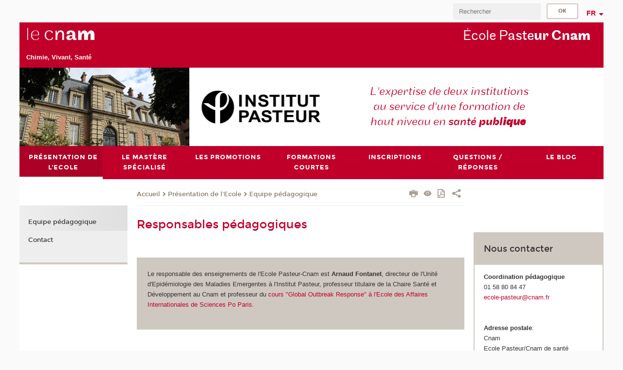

--- FILE ---
content_type: text/html;charset=UTF-8
request_url: https://ecole-pasteur.cnam.fr/responsables-pedagogiques-126319.kjsp?RH=pasteur&RF=pasteur_encadrement
body_size: 10545
content:


















<!DOCTYPE html>
<!--[if IE 8]> <html class="ie8 oldie no-js" xmlns="http://www.w3.org/1999/xhtml" lang="fr" xml:lang="fr"> <![endif]-->
<!--[if gt IE 8]><!--> <html class="no-js" xmlns="http://www.w3.org/1999/xhtml" lang="fr" xml:lang="fr"> <!--<![endif]-->
<head>
    <meta name="viewport" content="width=device-width, initial-scale=1.0" />
    















        <meta itemprop="description" content="" />
        <meta property="og:description" content="" />
        <meta itemprop="name" content="Responsables&#x20;p&eacute;dagogiques" />
        <meta property="og:title" content="Responsables&#x20;p&eacute;dagogiques" />
        <meta property="og:site_name" content="Ecole&#x20;Pasteur-Cnam" />
        <meta property="og:type" content="article" />
        <meta property="og:url" content="https://ecole-pasteur.cnam.fr/responsables-pedagogiques-126319.kjsp?RH=pasteur_encadrement" />
        <meta itemprop="image" content="https://ecole-pasteur.cnam.fr&#x2f;images&#x2f;logo.png" />
        <meta property="og:image" content="https://ecole-pasteur.cnam.fr&#x2f;images&#x2f;logo.png" />
<meta http-equiv="content-type" content="text/html; charset=utf-8" />
<title>Responsables pédagogiques | Ecole Pasteur-Cnam | Cnam</title><link rel="canonical" href="https://ecole-pasteur.cnam.fr/responsables-pedagogiques-126319.kjsp" /><link rel="shortcut icon" type="image/x-icon" href="https://ecole-pasteur.cnam.fr/jsp/images/favicon.ico" />
<link rel="icon" type="image/png" href="https://ecole-pasteur.cnam.fr/jsp/images/favicon.png" />
<meta http-equiv="pragma" content="no-cache" />

<link rel="schema.DC" href="http://purl.org/dc/elements/1.1/" />
<meta name="DC.Title" content="Responsables&#x20;p&eacute;dagogiques&#x20;&#x7c;&#x20;Ecole&#x20;Pasteur-Cnam&#x20;&#x7c;&#x20;Cnam" />
<meta name="DC.Creator" content="Cnam" />
<meta name="DC.Subject" lang="fr-FR" content="" />
<meta name="DC.Description" lang="fr-FR" content="" />
<meta name="DC.Publisher" content="Cnam" />
<meta name="DC.Date.created" scheme="W3CDTF" content="20080624 00:00:00.0" />
<meta name="DC.Date.modified" scheme="W3CDTF" content="20240415 19:06:28.0" />
<meta name="DC.Language" scheme="RFC3066" content="fr-FR" />
<meta name="DC.Rights" content="Copyright &copy;Conservatoire national des arts et métiers" />

<meta name="author" lang="fr_FR" content="Cnam" />
<meta name="keywords" content="" />
<meta name="description" content="" />
<meta name="Date-Creation-yyyymmdd" content="20080624 00:00:00.0" />
<meta name="Date-Revision-yyyymmdd" content="20240415 19:06:28.0" />
<meta name="copyright" content="Copyright &copy;Conservatoire national des arts et métiers" />
<meta name="reply-to" content="cms@cnam.fr" />
<meta name="category" content="Internet" />

    <meta name="robots" content="index, follow" />

<meta name="distribution" content="global" />
<meta name="identifier-url" content="https://ecole-pasteur.cnam.fr/" />
<meta name="resource-type" content="document" />
<meta name="expires" content="-1" />
<meta name="Generator" content="" />
<meta name="Formatter" content="" />
    
    <link rel="start" title="Accueil" href="https://ecole-pasteur.cnam.fr/" />
    
    <link rel="alternate" type="application/rss+xml" title="Fil RSS des dix dernières actualités" href="https://ecole-pasteur.cnam.fr/adminsite/webservices/export_rss.jsp?NOMBRE=10&amp;CODE_RUBRIQUE=pasteur&amp;LANGUE=0" />

    <link rel="stylesheet" type="text/css" media="screen" href="https://ecole-pasteur.cnam.fr/jsp/styles/fonts/icones/IcoMoon.css" />
    <link rel="stylesheet" type="text/css" media="screen" href="https://ecole-pasteur.cnam.fr/jsp/styles/fonts.css" />
    <link rel="stylesheet" type="text/css" media="screen" href="https://ecole-pasteur.cnam.fr/jsp/styles/extension-galerie.css" />
    <!--[if lte IE 8]>
    <link rel="stylesheet" type="text/css" media="screen" href="https://ecole-pasteur.cnam.fr/jsp/styles/all-old-ie.css" />
    <script>'header|footer|main|article|section|audio|video|source'.replace(/\w+/g,function(t){document.createElement(t)})</script>
    <script type="text/javascript" src="https://ecole-pasteur.cnam.fr/adminsite/scripts/libs/ie8-shims.js"></script>
    <![endif]-->
    <!--[if gt IE 8]><!-->
    <link rel="stylesheet" type="text/css" media="screen" href="https://ecole-pasteur.cnam.fr/jsp/styles/screen.css" />
    <!--<![endif]-->
    <link rel="stylesheet" type="text/css" media="screen" href="https://ecole-pasteur.cnam.fr/wro/jQueryCSS/7bd5832b3be32ce6eeeab7c3f97decf8cb618101.css"/>
    <link rel="stylesheet" type="text/css" media="print" href="https://ecole-pasteur.cnam.fr/wro/styles-print/6bb61dd7e6436be9da16491d333d5fc1c0c6716a.css"/>
    <link rel="stylesheet" type="text/css" media="screen" href="https://ecole-pasteur.cnam.fr/wro/styles/eb57c25ff0ffddc60fdc7550a2ba2ba683ce697a.css"/>
    










<style type="text/css" media="screen">

	#menu_principal>li{
		
		width:14.28%;
	}


/*  remplacer par variable bandeau (de site) usine à sites */

	@media screen and (min-width: 50em) {.ligne_1 > .colonne_1 {
				width : 100%;
			}.ligne_2 > .colonne_1 {
				width : 100%;
			}.ligne_3 > .colonne_1 {
				width : 100%;
			}.ligne_4 > .colonne_1 {
				width : 100%;
			}.ligne_5 > .colonne_1 {
				width : 100%;
			}.ligne_6 > .colonne_1 {
				width : 100%;
			}.ligne_7 > .colonne_1 {
				width : 100%;
			}
	}.ie8 .ligne_1 > .colonne_1 {
			width : 100%;
		}.ie8 .ligne_2 > .colonne_1 {
			width : 100%;
		}.ie8 .ligne_3 > .colonne_1 {
			width : 100%;
		}.ie8 .ligne_4 > .colonne_1 {
			width : 100%;
		}.ie8 .ligne_5 > .colonne_1 {
			width : 100%;
		}.ie8 .ligne_6 > .colonne_1 {
			width : 100%;
		}.ie8 .ligne_7 > .colonne_1 {
			width : 100%;
		}
</style>


    

    <script type="text/javascript">
        var html = document.getElementsByTagName('html')[0];
        html.className = html.className.replace('no-js', 'js');
    </script>
    

    
    
    <script type="text/javascript" src="https://ecole-pasteur.cnam.fr/adminsite/fcktoolbox/fckeditor/fckeditor.js"></script>
    <script type="text/javascript" src="https://ecole-pasteur.cnam.fr/wro/scripts/717a17b0cdcdc1d468fbeedba4cdddfccb9e6da5.js"></script>

    



<!-- Matomo Script A-->
<script>
    var _paq = window._paq = window._paq || [];
    /* tracker methods like "setCustomDimension" should be called before "trackPageView" */
    _paq.push(['trackPageView']);
    _paq.push(['enableLinkTracking']);
    (function () {
        var u = "https://pascal.cnam.fr/";
        _paq.push(['setTrackerUrl', u + 'matomo.php']);
        _paq.push(['setSiteId', '95']);
        var d = document, g = d.createElement('script'), s = d.getElementsByTagName('script')[0];
        g.async = true;
        g.src = u + 'matomo.js';
        s.parentNode.insertBefore(g, s);
    })();
</script>
<!-- End Matomo Code -->



</head>
<body id="body" class="fiche pagelibre rubrique consultation">







<header>
	<div id="header_deco">
	    <div id="bandeau_outils">
	    	 <button id="menu-principal-bouton" class="plier-deplier__bouton" aria-expanded="false">
                <span class="css-icon-menu"></span>
                <span class="icon-libelle">Menu</span>
            </button>
		    <p id="liens_evitement">
		        <a href="#avec_nav_avec_encadres">Contenu</a> |
		        <a href="#menu_principal">Navigation</a> |
		        <a href="#acces_directs">Accès directs</a>  |
		        <a href="#connexion">Connexion</a>
		    </p>
		    






		    
		    	






		    
		    






		    






		    









<div id="recherche-simple" class="plier-deplier">
        <div class="recherche-simple-Top">
	        <form class="form-recherche-simple-Top"  action="/servlet/com.jsbsoft.jtf.core.SG?EXT=cnam&amp;PROC=RECHERCHE_SIMPLE&amp;ACTION=RECHERCHE&amp;RF=pasteur_encadrement&amp;RH=pasteur_encadrement&amp;ID_REQ=1768514423299" method="post">
	            <input type="hidden" name="#ECRAN_LOGIQUE#" value="RECHERCHE" />
	            <input type="hidden" name="ACTION" value="VALIDER" />
	            <input type="hidden" name="LANGUE_SEARCH" value="0" />
	            <input type="hidden" name="CODE_RUBRIQUE" value="pasteur" />
	            <input type="hidden" name="SITE_CLOISONNE" value="1" />
	            <input type="hidden" name="CODE_SITE_DISTANT" value="" />
	            <input type="hidden" name="SEARCH_SOUSRUBRIQUES" value="true" />
	            <input type="hidden" name="SEARCH_EXCLUSIONOBJET" value="" />
	            <input type="hidden" name="RH" value="pasteur_encadrement" />
	            <input type="hidden" name="OBJET" value="TOUS" />
	            <label for="MOTS_CLEFS">Recherche</label>
	            <input name="QUERY" role="search" type="text" id="MOTS_CLEFS" value="" placeholder="Rechercher" title="Rechercher par mots-clés" />
	            <input type="submit" value="ok" />
	            
	        </form>
    </div><!-- .plier-deplier__contenu -->
</div><!-- #recherche-simple .plier-deplier -->

		    







<div id="versions" class="plier-deplier">
        <button class="plier-deplier__bouton versions__item" aria-expanded="false">fr</button>
        <div class="plier-deplier__contenu plier-deplier__contenu--clos">
	        <div><!--
	        --><ul><!----><li class="versions__item versions_en"  lang="en"><a href="https://www.cnam.eu/site-en/" hreflang="en">
	                        en
	                      </a></li><!----></ul><!--
	    --></div><!-- 
       --></div><!-- .plier-deplier__contenu -->
    </div><!-- #versions -->
    
	    </div> <!-- #bandeau_outils -->
		
	    <div id="banniere">
	   		











<div class="banniere clearfix" role="banner">
		<div class="banniere__logo-structure">
	            <a href="https://ecole-pasteur.cnam.fr/bienvenue-sur-le-site-de-l-ecole-pasteur-cnam-de-sante-publique-122058.kjsp?RH=pasteur_encadrement&amp;RF=pasteur" class="banniere__logo" title="Retour à la page d'accueil">
					<img src="/jsp/styles/img/logo_cnam_blanc_transp.png" alt="logo-Ecole Pasteur-Cnam" title="Retour à la page d'accueil" />
	            </a>

			
				<a class="type_rubrique_0001 lien_interne"  class="banniere__structure" target="_blank" href="https://chimie-vivant-sante.cnam.fr/epn-chimie-vivant-sante-cvs-/" title="Chimie, Vivant, Santé"><strong>Chimie, Vivant, Santé</strong></a>	
			
		</div>
		
         
        	<a href="https://ecole-pasteur.cnam.fr/" class="banniere__intitule" title="Retour à l’accueil du site"><!-- 
	        	
	        		--><span class="fragment_0">École P</span><!--
	        		
	        		--><span class="fragment_1">aste</span><!--
	        		
	        		--><span class="fragment_2">ur Cn</span><!--
	        		
	        		--><span class="fragment_3">am</span><!--
	        		
        	 --></a>
       
</div><!-- .banniere -->
	    </div>
	    
		     <a id="bandeau" href="https://ecole-pasteur.cnam.fr/">
		   		




	<div class="bandeau__fragmente clearfix">
		<!-- Images -->
		<div class="bandeau__fragmente-images">
			<!-- les <img> sont en visibility hidden pour maintenir le ratio de largeur de l'image sur le div parent, qui est ensuite rempli avec le background cover -->
			
				<div class="effet6">
					<div class="itemwrap">
						<div class="bandeau__fragmente-image bandeau__fragmente-image-1 effetIn1" style="background-image:url('/uas/alias81/NOM_PROPRIETE_BANDEAU_IMAGE_1/bandeau_pasteur-left.jpg')">				
							<img src="/uas/alias81/NOM_PROPRIETE_BANDEAU_IMAGE_1/bandeau_pasteur-left.jpg">
						</div>
					</div>
				</div>
			
			
				<div class="effet17">
					<div class="itemwrap">
						<div class="bandeau__fragmente-image bandeau__fragmente-image-2 effetIn2" style="background-image:url('/uas/alias81/NOM_PROPRIETE_BANDEAU_IMAGE_2/bandeau_pasteur-right.png')">				
							<img src="/uas/alias81/NOM_PROPRIETE_BANDEAU_IMAGE_2/bandeau_pasteur-right.png">
						</div>
					</div>
				</div>
			
		</div>
		
		<!-- Message-->
		<div class="bandeau__fragmente-message effet16"><div class="itemwrap"><div class="bandeau__fragmente-message-effet effetIn1"><!--
			
		       		--><span class="fragment_0">L'expertise de deux institutions  <br />au service d'une formation  de <br />haut niveau en </span><!--
		       		
		       		--><span class="fragment_1">santé </span><!--
		       		
		       		--><span class="fragment_2">publ</span><!--
		       		
		       		--><span class="fragment_3">ique</span><!--
		       		
		--><span class="typewritterEffect">&nbsp;</span></div></div></div>
	</div>


		    </a>
		
	    <div id="menu" role="navigation" aria-expanded="false">
	        








    <ul id="menu_principal" class="menu_principal--riche mobile-menu__level js-mobile-menu__level"><!--
	            --><li class="menu_principal-actif  mobile-menu__item js-mobile-menu__item">
	            
	            <a href="#2" class="js-menu-link type_rubrique_" aria-expanded="false"><span>Présentation de l'Ecole</span></a>
	            
		            <div class="plier-deplier__contenu plier-deplier__contenu--clos mobile-menu__level js-mobile-menu__level ">
	                   <div class="menu_principal__col">
		                    <ul><!-- 
		                     	
		                        --><li class=" mobile-menu__item js-mobile-menu__item">
		                            <a href="https://ecole-pasteur.cnam.fr/responsables-pedagogiques-126319.kjsp?RH=pasteur&amp;RF=pasteur_encadrement" class="type_rubrique_0001">Equipe pédagogique</a>
			                        
		                        </li><!--
		                        --><li class=" mobile-menu__item js-mobile-menu__item">
		                            <a href="https://ecole-pasteur.cnam.fr/nous-contacter-150352.kjsp?RH=pasteur&amp;RF=pastadresse" class="type_rubrique_0001">Contact</a>
			                        
		                        </li><!--
		                    --></ul>
	                   </div>
	                    
		           </div>
	           
	          </li><!-- 
	            --><li class=" mobile-menu__item js-mobile-menu__item">
	            
	            <a href="https://ecole-pasteur.cnam.fr/programme-du-mastere-specialise-397475.kjsp?RH=pasteur&amp;RF=pasteur_form" class="js-menu-link type_rubrique_0001" aria-expanded="false"><span>Le Mastère Spécialisé</span></a>
	            
		            <div class="plier-deplier__contenu plier-deplier__contenu--clos mobile-menu__level js-mobile-menu__level ">
	                   <div class="menu_principal__col">
		                    <ul><!-- 
		                     	
		                     	--><li class=" mobile-menu__level__titre">
			                        <a href="https://ecole-pasteur.cnam.fr/programme-du-mastere-specialise-397475.kjsp?RH=pasteur&amp;RF=pasteur_form">
				                        
			            					Programme du Mastère spécialisé
			            				
			                        </a>
			                    </li><!--
		                        --><li class=" mobile-menu__item js-mobile-menu__item">
		                            <a href="https://ecole-pasteur.cnam.fr/tronc-commun-du-mastere-de-sante-publique-126915.kjsp?RH=pasteur&amp;RF=pasteur_tronc" class="type_rubrique_0001">Tronc commun</a>
			                        
		                        </li><!--
		                        --><li class=" mobile-menu__item js-mobile-menu__item">
		                            <a href="https://ecole-pasteur.cnam.fr/specialisation-en-sante-globale-148220.kjsp?RH=pasteur&amp;RF=pasteur_ri" class="type_rubrique_0001">Spécialisation Santé globale</a>
			                        
		                        </li><!--
		                        --><li class=" mobile-menu__item js-mobile-menu__item">
		                            <a href="https://ecole-pasteur.cnam.fr/stage-et-these-professionnelle-127419.kjsp?RH=pasteur&amp;RF=pasteur_stage" class="type_rubrique_0001">Stage et thèse professionnelle</a>
			                        
		                        </li><!--
		                    --></ul>
	                   </div>
	                    
		           </div>
	           
	          </li><!-- 
	            --><li class=" mobile-menu__item js-mobile-menu__item">
	            
	            <a href="https://ecole-pasteur.cnam.fr/les-anciennes-promotions--1019278.kjsp?RH=pasteur&amp;RF=1394630400330" class="js-menu-link type_rubrique_0001" aria-expanded="false"><span>Les Promotions</span></a>
	            
		            <div class="plier-deplier__contenu plier-deplier__contenu--clos mobile-menu__level js-mobile-menu__level ">
	                   <div class="menu_principal__col">
		                    <ul><!-- 
		                     	
		                     	--><li class=" mobile-menu__level__titre">
			                        <a href="https://ecole-pasteur.cnam.fr/les-anciennes-promotions--1019278.kjsp?RH=pasteur&amp;RF=1394630400330">
				                        
			            					Les anciennes promotions 
			            				
			                        </a>
			                    </li><!--
		                        --><li class=" mobile-menu__item js-mobile-menu__item">
		                            <a href="https://ecole-pasteur.cnam.fr/promotion-2025-2026-1521125.kjsp?RH=pasteur&amp;RF=1738678826286" class="type_rubrique_0001">Promotion 2025-2026</a>
			                        
		                        </li><!--
		                        --><li class=" mobile-menu__item js-mobile-menu__item">
		                            <a href="https://ecole-pasteur.cnam.fr/temoignages-716017.kjsp?RH=pasteur&amp;RF=1423759181330" class="type_rubrique_0001">Témoignages des anciens élèves</a>
			                        
		                        </li><!--
		                        --><li class=" mobile-menu__item js-mobile-menu__item">
		                            <a href="https://ecole-pasteur.cnam.fr/ou-les-auditeurs-du-mastere-ont-ils-effectue-leur-stage--653086.kjsp?RH=pasteur&amp;RF=1459331566033" class="type_rubrique_0001">Carte des stages</a>
			                        
		                        </li><!--
		                        --><li class=" mobile-menu__item js-mobile-menu__item">
		                            <a href="https://ecole-pasteur.cnam.fr/que-sont-devenus-les-anciens-auditeurs-du-mastere--913312.kjsp?RH=pasteur&amp;RF=1394631243441" class="type_rubrique_0001">Enquête</a>
			                        
		                        </li><!--
		                    --></ul>
	                   </div>
	                    
		           </div>
	           
	          </li><!-- 
	            --><li class=" mobile-menu__item js-mobile-menu__item">
	            
	            <a href="https://ecole-pasteur.cnam.fr/les-formations-courtes-175885.kjsp?RH=pasteur&amp;RF=pasteurforcourtes" class="js-menu-link type_rubrique_0001" aria-expanded="false"><span>Formations courtes</span></a>
	            
	          </li><!-- 
	            --><li class=" mobile-menu__item js-mobile-menu__item">
	            
	            <a href="https://ecole-pasteur.cnam.fr/inscription-au-mastere-specialise-126259.kjsp?RH=pasteur&amp;RF=pasteur_inscr" class="js-menu-link type_rubrique_0001" aria-expanded="false"><span>Inscriptions</span></a>
	            
	          </li><!-- 
	            --><li class=" mobile-menu__item js-mobile-menu__item">
	            
	            <a href="https://ecole-pasteur.cnam.fr/questions-reponses-125971.kjsp?RH=pasteur&amp;RF=pasteur_faq" class="js-menu-link type_rubrique_0001" aria-expanded="false"><span>Questions / réponses</span></a>
	            
	          </li><!-- 
	            --><li class=" mobile-menu__item js-mobile-menu__item">
	            
	            <a href="https://ecole-pasteur.cnam.fr/le-blog-de-l-equipe-pasteur-cnam-999978.kjsp?RH=pasteur&amp;RF=1526647845795" class="js-menu-link type_rubrique_0001" aria-expanded="false"><span>Le blog</span></a>
	            
	          </li><!-- 
    --></ul><!-- #menu_principal -->
	        <div class="separateur"></div>
	    </div> <!-- #menu -->
    </div>
</header>

<main id="page">
    <div id="page_deco">
        <div id="contenu-encadres">
            <div id="avec_nav_avec_encadres" class="contenu" role="main">
                
                    <div class="contenu__outils clearfix">
	                    















<p id="fil_ariane"><a href='http://ecole-pasteur.cnam.fr'><span>Accueil</span></a><span class='icon icon-chevron_right'></span><a href="#2">Présentation de l'Ecole</a><span class='icon icon-chevron_right'></span><a href="https://ecole-pasteur.cnam.fr/responsables-pedagogiques-126319.kjsp?RH=pasteur_encadrement&amp;RF=pasteur_encadrement">Equipe pédagogique</a></p>
            <p class="fil_ariane__position"></p>

	                    











<ul class="actions-fiche">

<!--  <li class="actions-fiche__item actions-fiche__item--panier"> -->

<!-- 		 <input type="hidden" id="isPresentPanier" name="isPresentPanier" value="false" /> -->




<!--     </li> -->
    
    <li class="actions-fiche__item actions-fiche__item--print">
        <button title="Imprimer" onclick="window.print(); return false;"><span aria-hidden="true" class="icon icon-print"></span><span class="actions-fiche__libelle">Imprimer</span></button>
    </li>
    <li class="actions-fiche__item actions-fiche__item--print">
        <a href="/responsables-pedagogiques-126319.kjsp?RH=pasteur&RF=pasteur_encadrement&versiontexte=true" title="Version texte" target="_blank"><span aria-hidden="true" class="icon icon-eye2"></span></a>
    </li>
    
	
	<li class="actions-fiche__item actions-fiche__item--pdf">
		<a title="Version PDF" href="https://ecole-pasteur.cnam.fr/responsables-pedagogiques-126319.kjsp?RH=pasteur_encadrement&amp;toPdf=true" rel="nofollow">
			<span aria-hidden="true" class="icon icon-file-pdf-o"></span>
			<span class="actions-fiche__libelle">Version PDF</span>
		</a>
	</li>
	
    <li class="actions-fiche__item plier-deplier actions-fiche__item--share">
        <button class="plier-deplier__bouton" aria-expanded="false" title="Partager"><span aria-hidden="true" class="icon icon-share"></span><span class="actions-fiche__libelle">Partager</span></button>
        <div class="plier-deplier__contenu plier-deplier__contenu--clos partage-reseauxsociaux">
            <span>Partager cette page</span>
            <ul><!----><li class="partage-reseauxsociaux__item partage-reseauxsociaux__item--facebook">
                        <a href="https://www.facebook.com/sharer/sharer.php?s=100&u=https://ecole-pasteur.cnam.fr/responsables-pedagogiques-126319.kjsp?RH=pasteur_encadrement" title="Facebook">
                            <span aria-hidden="true" class="icon icon-facebook"></span>
                            <span class="actions-fiche__libelle">Facebook</span>
                        </a>
                    </li><!----><li class="partage-reseauxsociaux__item partage-reseauxsociaux__item--twitter">
                        <a href="https://twitter.com/intent/tweet?url=https%3A%2F%2Fecole-pasteur.cnam.fr%2Fresponsables-pedagogiques-126319.kjsp%3FRH%3Dpasteur_encadrement&via=lecnam&text=Responsables+p%C3%A9dagogiques" title="Twitter">
                            <span aria-hidden="true" class="icon icon-twitter"></span>
                            <span class="actions-fiche__libelle">Twitter</span>
                        </a>
                    </li><!----><li class="partage-reseauxsociaux__item partage-reseauxsociaux__item--linkedin">
                        <a href="https://www.linkedin.com/shareArticle?mini=true&url=https://ecole-pasteur.cnam.fr/responsables-pedagogiques-126319.kjsp?RH=pasteur_encadrement" title="Linkedin">
                            <span aria-hidden="true" class="icon icon-linkedin"></span>
                            <span class="actions-fiche__libelle">Linkedin</span>
                        </a>
                    </li><!----></ul>
        </div>
    </li></ul><!-- .actions-fiche -->

                    </div>
                    
                    
                        <h1>Responsables pédagogiques</h1>
                    




<div class="ligne_1"><div class="colonne_1">
                <div class="colonne_deco"><div class="paragraphe--0"><div class="paragraphe__contenu--0 toolbox">
                                <div style="text-align: justify;"></div>
                            </div><!-- .paragraphe__contenu--0 .toolbox -->
                        </div><!-- paragraphe--0 --><div class="paragraphe--2"><div class="paragraphe__contenu--2 toolbox">
                                 Le responsable des enseignements de l'Ecole Pasteur-Cnam est <span style="font-weight: bold;">Arnaud Fontanet</span>, directeur de l'Unité d'Epidémiologie des Maladies Emergentes à l'Institut Pasteur, professeur titulaire de la Chaire Santé et Développement au Cnam et professeur du <a href="http://www.sciencespo.fr/psia/users/arnaudfontanet" class="lien_externe">cours "Global Outbreak Response" à l'Ecole des Affaires Internationales de Sciences Po Paris.</a>
                            </div><!-- .paragraphe__contenu--2 .toolbox -->
                        </div><!-- paragraphe--2 --></div><!-- colonne_deco -->
            </div><!-- .colonne_1 --></div><!-- .ligne_1 --><div class="ligne_2"><div class="colonne_1">
                <div class="colonne_deco"><div class="paragraphe--0"><div class="paragraphe__contenu--0 toolbox">
                                <div style="text-align: justify;"><strong></strong></div>
                            </div><!-- .paragraphe__contenu--0 .toolbox -->
                        </div><!-- paragraphe--0 --><div class="paragraphe--3">
                                <h2 class="paragraphe__titre--3"> Arnaud FONTANET</h2><div class="paragraphe__contenu--3 toolbox">
                                <br>
<img alt="" src="https://ecole-pasteur.cnam.fr/medias/photo/institutpasteur-36273_1452509614407-jpg?ID_FICHE=108071" style="width: 200px; height: 300px; margin: 0px 10px; float: left;" title="">Arnaud Fontanet est Professeur titulaire de la chaire ''Santé et Développement'' au Cnam, directeur de l'<a class="lien_externe" href="https://research.pasteur.fr/fr/team/epidemiology-of-emerging-diseases/" title="unité d'Epidémiologie des Maladies Émergentes">Unité d'Epidémiologie des Maladies Émergentes</a> à l'Institut Pasteur, membre du Conseil scientifique Covid-19 jusqu'à sa dissolution le 31 juillet 2022.
<p></p>

<p></p>

<div style="text-align: justify;">Ancien interne des hôpitaux de Paris, docteur en médecine (Université Paris V) et en santé publique (Université de Harvard), Arnaud Fontanet est spécialisé en épidémiologie des maladies infectieuses et tropicales. Après avoir effectué sa thèse de doctorat sur l'efficacité de la méfloquine dans le traitement du paludisme à la frontière Thaïlande-Cambodge, il a été responsable pendant cinq ans d'un programme de recherche sur le SIDA en Ethiopie.</div>

<div style="text-align: justify;"></div>
&nbsp;

<div style="text-align: justify;">Ses principaux thèmes de recherche sont les maladies virales émergentes, le&nbsp;SIDA&nbsp;et les hépatites B et C.<br>
&nbsp;</div>

<div style="text-align: justify;"><a href="mailto:arnaud%2Efontanet%40pasteur%2Efr" class="mailto"><img alt="Nous écrire" src="https://ecole-pasteur.cnam.fr/medias/photo/picto-insert-wg11c-ecrire_1467633154210-png?ID_FICHE=108071" style="width:21px;height:19px;margin:0px 5px;border:px solid;float:;" title="enveloppe courrier"></a><a href="mailto:arnaud%2Efontanet%40pasteur%2Efr" class="mailto">Contacter Arnaud Fontanet</a></div>

                            </div><!-- .paragraphe__contenu--3 .toolbox -->
                        </div><!-- paragraphe--3 --></div><!-- colonne_deco -->
            </div><!-- .colonne_1 --></div><!-- .ligne_2 --><div class="ligne_3"><div class="colonne_1">
                <div class="colonne_deco"><div class="paragraphe--3">
                                <h2 class="paragraphe__titre--3">Laura Temime</h2><div class="paragraphe__contenu--3 toolbox">
                                <strong> </strong>
<div style="text-align: justify;">
<p><img alt="" src="https://ecole-pasteur.cnam.fr/medias/photo/photolt_1452509676204-jpg?ID_FICHE=108071" style="width: 200px; height: 145px; margin: 0px 10px; float: left;" title="">Laura Temime est Professeur des universités au Cnam.</p>

<p></p>

<p>Après un diplôme d'ingénieur, Laura Temime a effectué une thèse de doctorat en biomathématiques. Au Cnam, elle assure des enseignements autour des risques sanitaires et de leur quantification&nbsp;:&nbsp;épidémiologie, évaluation et modélisation des risques. Ses recherches portent sur le développement d'outils mathématiques, statistiques et informatiques permettant l'étude de la dynamique des épidémies, avec un intérêt particulier sur la thématique des infections liées aux soins.</p>
<a href="mailto:laura%2Etemime%40lecnam%2Enet" class="mailto"><img alt="Nous écrire" src="https://ecole-pasteur.cnam.fr/medias/photo/picto-insert-wg11c-ecrire_1467633154210-png?ID_FICHE=108071" style="width:21px;height:19px;margin:0px 5px;border:px solid;float:;" title="enveloppe courrier">Contacter Laura Temime</a></div>
                            </div><!-- .paragraphe__contenu--3 .toolbox -->
                        </div><!-- paragraphe--3 --></div><!-- colonne_deco -->
            </div><!-- .colonne_1 --></div><!-- .ligne_3 --><div class="ligne_4"><div class="colonne_1">
                <div class="colonne_deco"><div class="paragraphe--3">
                                <h2 class="paragraphe__titre--3"> St&#233;phane BESANCON</h2><div class="paragraphe__contenu--3 toolbox">
                                
<div style="text-align: justify;"><img alt="Stéphane Besançon" src="https://ecole-pasteur.cnam.fr/medias/photo/56486071-420208602125628-5025082040916115456-n_1663754812743-jpg?ID_FICHE=108071" style="width: 200px; height: 201px; margin: 0px 10px; float: left;" title="Stéphane Besançon"> Stéphane Besançon est Directeur Général de l'<a class="lien_externe" href="https://santediabete.org/" title="ONG Santé Diabète">ONG Santé Diabète</a>.
<p></p>
Biologiste et nutritionniste avec une spécialisation en physiopathologie de la nutrition et en développement international, Stéphane Besançon a fondé l'ONG internationale Santé Diabète, en est devenu le directeur des programmes en 2003 et le directeur général en 2009. Avec l’ONG Santé Diabète, il a mis en place de nombreux projets pilotes pour la prévention et la prise en charge du diabète en Afrique. Les travaux de Stéphane Besançon sur les systèmes de santé, les maladies chroniques, la nutrition et le diabète en Afrique ont fait l’objet de nombreuses publications.

<p></p>
En collaboration avec le Dr Kaushik Ramaiya (vice-président de la Fédération Internationale du Diabète), il a publié un livre intitulé <a href="https://santediabete.org/fr/accueil/77-accueil/99-livre-diabete-afrique" rel="noopener noreferrer" target="_blank" class="lien_externe">Diabète Afrique</a>&nbsp;consacré à la problématique du diabète en Afrique. Il a également apporté son expertise à un grand nombre de rapports pour des gouvernements et des organisations internationales. Depuis, 2015, il anime une chronique nutrition chaque semaine sur Radio France Internationale (RFI) dans l’émission «&nbsp;Priorité Santé&nbsp;», ainsi qu’un compte Twitter autour des questions de nutrition mais aussi&nbsp;du diabète en Afrique @StephBesancon.<br>
<br>
<a href="mailto:stephane%2Ebesancon%40santediabete%2Eorg+" class="mailto"><img alt="Nous écrire" src="https://ecole-pasteur.cnam.fr/medias/photo/picto-insert-wg11c-ecrire_1467633154210-png?ID_FICHE=108071" style="width:21px;height:19px;margin:0px 5px;border:px solid;float:;" title="enveloppe courrier"></a><a class="mailto" href="mailto:stephane%2Ebesancon%40santediabete%2Eorg?Subject=&amp;body=" title="Contacter Stéphane Besançon">Contacter Stéphane Besançon</a></div>
                            </div><!-- .paragraphe__contenu--3 .toolbox -->
                        </div><!-- paragraphe--3 --></div><!-- colonne_deco -->
            </div><!-- .colonne_1 --></div><!-- .ligne_4 --><div class="ligne_5"><div class="colonne_1">
                <div class="colonne_deco"><div class="paragraphe--3">
                                <h2 class="paragraphe__titre--3"> Nd&#232;ye NIANG-KEITA</h2><div class="paragraphe__contenu--3 toolbox">
                                
<div style="text-align: justify;"><img alt="" src="https://ecole-pasteur.cnam.fr/medias/photo/photo-ndeye-keita_1452509846716-jpg?ID_FICHE=108071" style="width: 200px; height: 239px; margin: 0px 10px; float: left;" title="">Ndèye Niang-Keita est Professeur&nbsp;des Universités au Cnam.</div>

<div style="text-align: justify;"></div>
&nbsp;

<div style="text-align: justify;">Elle est titulaire d'un doctorat de l'Université Paris Dauphine ; sa thèse de doctorat portait sur les "Méthodes multidimensionnelles pour la maîtrise statistiques des procédés". Elle mène une activité de recherche au sein du <a href="http://cedric.cnam.fr/index.php/labo/membre/view?id=38" class="lien_externe">Laboratoire CEDRIC </a>dans l'équipe MSDMA (Méthodes statistiques de data mining et apprentissage) essentiellement sur l'analyse des données multitableaux et la classification avec des applications en contrôle de qualité, environnement, santé.</div>

<div style="text-align: justify;"></div>
&nbsp;

<div style="text-align: justify;">Ses activités d'enseignement au sein du Cnam, de l'ENSIIE, de l'ISUP ou dans des entreprises consistent en des cours, travaux dirigés et travaux pratiques dans les domaines suivants : analyse des données multidimensionnelles et data mining, contrôle de qualité, probabilités et techniques de la statistique et mathématiques générales.</div>
<br>
<a href="mailto:laura%2Etemime%40lecnam%2Enet+" class="mailto"><img alt="Nous écrire" src="https://ecole-pasteur.cnam.fr/medias/photo/picto-insert-wg11c-ecrire_1467633154210-png?ID_FICHE=108071" style="width:21px;height:19px;margin:0px 5px;border:px solid;float:;" title="enveloppe courrier"></a><a href="mailto:n-deye%2Eniang_keita%40cnam%2Efr" class="mailto">Contacter Ndèye Niang-Keita</a>
                            </div><!-- .paragraphe__contenu--3 .toolbox -->
                        </div><!-- paragraphe--3 --></div><!-- colonne_deco -->
            </div><!-- .colonne_1 --></div><!-- .ligne_5 --><div class="ligne_6"><div class="colonne_1">
                <div class="colonne_deco"><div class="paragraphe--3">
                                <h2 class="paragraphe__titre--3"> Laurence HARTMANN</h2><div class="paragraphe__contenu--3 toolbox">
                                
<div style="text-align: justify;"><img alt="Laurence H" src="https://ecole-pasteur.cnam.fr/medias/photo/laurence-hartmann_1713198816539-jpg?ID_FICHE=108071" style="width: 200px; height: 232px; margin: 0px 10px; float: left;" title="Laurence H">Laurence Hartmann est Maître de Conférences au Cnam.</div>

<div style="text-align: justify;"></div>
&nbsp;

<div style="text-align: justify;">Elle&nbsp;a soutenu sa thèse de doctorat en sciences économiques intitulée « Tarification, régulation et incitations dans le secteur hospitalier privé en France » en janvier 2000, à l’Université d’Aix-Marseille III. Après avoir été ATER, elle a été Maître de conférences à l’Université de Lille 2, dans le service d’épidémiologie et de santé publique de la faculté de médecine de 2000 à 2008. Depuis 2008, elle est Maître de conférences au Cnam de Paris et est rattachée à l’équipe pédagogique nationale «&nbsp;Santé, solidarité&nbsp;».</div>

<div style="text-align: justify;"></div>
&nbsp;

<div style="text-align: justify;">Ses thématiques de recherche sont l'économie de la santé, l'évaluation économique des politiques publiques et l'évaluation économique des innovations en santé.</div>
<br>
<a href="mailto:laurence%2Ehartmann%40lecnam%2Enet+" class="mailto"><img alt="Nous écrire" src="https://ecole-pasteur.cnam.fr/medias/photo/picto-insert-wg11c-ecrire_1467633154210-png?ID_FICHE=108071" style="width:21px;height:19px;margin:0px 5px;border:px solid;float:;" title="enveloppe courrier"></a><a class="mailto" href="mailto:laurence%2Ehartmann%40lecnam%2Enet?Subject=&amp;body=" title="Contacter Laurence Hartmann">Contacter Laurence Hartmann</a>
                            </div><!-- .paragraphe__contenu--3 .toolbox -->
                        </div><!-- paragraphe--3 --></div><!-- colonne_deco -->
            </div><!-- .colonne_1 --></div><!-- .ligne_6 --><div class="ligne_7"><div class="colonne_1">
                <div class="colonne_deco"><div class="paragraphe--3">
                                <h2 class="paragraphe__titre--3"> Aymery CONSTANT</h2><div class="paragraphe__contenu--3 toolbox">
                                
<div style="text-align: justify;"><img alt="A.C." src="https://ecole-pasteur.cnam.fr/medias/photo/a-constant-188x250_1713199717040-jpg?ID_FICHE=108071" style="width: 200px; height: 266px; margin: 0px 10px; float: left;" title="A.C.">
<p>Aymery Constant est Maître de Conférences à l'EHESP.</p>

<p>Il est titulaire d'un doctorat de psychologie obtenu en 2004 à l'Université Bordeaux. Il a réalisé un post doctorat en épidémiologie et santé publique de 2006 à 2010 (INSERM U897; ISPED).&nbsp;</p>

<p>Ses recherches s'orientent vers la prévention et la promotion de la santé en lien avec les comportements, les contextes et les caractéristiques psychologiques et sociales des individus.</p>

<p>Ses domaines d'expertise sont la promotion de la santé fondées sur les données probantes, l'évaluation en prévention et promotion de la santé, les déterminants comportementaux de la santé ainsi que les interventions visant à changer les comportements (diminution des risques et&nbsp;promotion des comportements de santé).</p>
</div>
<a href="mailto:Aymery%2EConstant%40ehesp%2Efr+" class="mailto"><img alt="Nous écrire" src="https://ecole-pasteur.cnam.fr/medias/photo/picto-insert-wg11c-ecrire_1467633154210-png?ID_FICHE=108071" style="width:21px;height:19px;margin:0px 5px;border:px solid;float:;" title="enveloppe courrier"></a><a class="mailto" href="mailto:Aymery%2EConstant%40ehesp%2Efr?Subject=&amp;body=" title="Contacter Aymery Constant">Contacter Aymery Constant</a>
                            </div><!-- .paragraphe__contenu--3 .toolbox -->
                        </div><!-- paragraphe--3 --></div><!-- colonne_deco -->
            </div><!-- .colonne_1 --></div><!-- .ligne_7 -->




            </div> <!-- .contenu -->
            









<div id="encadres" role="complementary">
        
        














        













	<div class="encadre encadre_fiche encadre--0"><div class="encadre_contenu encadre__contenu--0">
				<p></p>
			</div><!-- .encadre_contenu .encadre__contenu -->
		
	</div><!-- .encadre_fiche .encadre -->

	<div class="encadre encadre_fiche encadre--1"><h2 class="encadre__titre--1">
				Nous contacter
				
			</h2><div class="encadre_contenu encadre__contenu--1">
				
<strong>Coordination pédagogique </strong><br>
01 58 80 84 47<br>
<a href="mailto:ecole-pasteur%40cnam%2Efr" class="mailto">ecole-pasteur@cnam.fr</a><br>
&nbsp;<br>
<br>
<strong>Adresse postale</strong>:<br>
Cnam&nbsp;<br>
Ecole Pasteur/Cnam de santé publique<br>
Case courrier EPN7<br>
292 rue Saint-Martin<br>
75141 Paris Cedex 03<p></p>
			</div><!-- .encadre_contenu .encadre__contenu -->
		
	</div><!-- .encadre_fiche .encadre -->


        














        














        













</div><!-- #encadres -->

            </div><!-- #contenu-encadres -->
                <div id="navigation" role="navigation">
                    <h2 class="menu_secondaireStyle">Dans la même rubrique</h2>
                    












<ul id="menu_secondaire">
        	
            <li class="menu_secondaire-actif">
                  <a href="https://ecole-pasteur.cnam.fr/responsables-pedagogiques-126319.kjsp?RH=pasteur_encadrement&amp;RF=pasteur_encadrement" class="type_rubrique_0001">Equipe pédagogique</a></li><li >
                  <a href="https://ecole-pasteur.cnam.fr/nous-contacter-150352.kjsp?RH=pasteur_encadrement&amp;RF=pastadresse" class="type_rubrique_0001">Contact</a></li></ul><!-- #menu_secondaire -->
                </div><!-- #navigation -->
            </div><!-- #page_deco -->
            <div class="separateur"></div>
        </main> <!-- #page -->

        <footer id="pied_deco">
        	<div class="pied_element_mobile">
	        	






			    






			    






        	</div>
        	<div class="reseauxSociauxMobile"> 






			</div>
        	




<ul id="menu_pied_page"><!----><li><a href="https://ecole-pasteur.cnam.fr/nous-contacter-150352.kjsp?RH=pasteur&amp;RF=adresse+et+pla">Contact</a></li><!----><li><a href="https://ecole-pasteur.cnam.fr/questions-reponses-125971.kjsp?RH=pasteur&amp;RF=ecolepastfaq">FAQ</a></li><!----><li><a href="https://ecole-pasteur.cnam.fr/informations-legales-ecole-pasteur-cnam-842961.kjsp?RH=pasteur&amp;RF=pasteur_info">Infos site</a></li><!----><li><a href="https://ecole-pasteur.cnam.fr/bibliotheque/">Bibliothèque</a></li><!----><li><a href="https://ecole-pasteur.cnam.fr/hesam-universite/">heSam Université</a></li><!----><li><a href="https://ecole-pasteur.cnam.fr/plan-de-site-961807.kjsp?RH=pasteur&amp;RF=1512058978924">Plan de site</a></li><!----><li><a href="https://ecole-pasteur.cnam.fr/declaration-d-accessibilite-non-conforme-1207662.kjsp?RH=pasteur&amp;RF=1606403900951">Accessibilité: non conforme</a></li><!----></ul><!-- #menu_pied_page -->

            <div id="pied_page" class="no-infos-pied-page" role="contentinfo"><!-- 
                  --><div id="plan__pied_page"> 
                 	









    <div class="plan-site">
        <ul class="plan-site__1"><!-- 
          --><li class="plan-site__1_item">
               <a href="#2">Présentation de l'Ecole</a>
	           
	               <ul class="plan-site__2">
		                   <li class="plan-site__2_item">
			               		<a href="https://ecole-pasteur.cnam.fr/responsables-pedagogiques-126319.kjsp?RH=pasteur&amp;RF=pasteur_encadrement">Equipe pédagogique</a>
		                   </li>
		                   <li class="plan-site__2_item">
			               		<a href="https://ecole-pasteur.cnam.fr/nous-contacter-150352.kjsp?RH=pasteur&amp;RF=pastadresse">Contact</a>
		                   </li>
	               </ul>
            </li><!--
          --><li class="plan-site__1_item">
               <a href="https://ecole-pasteur.cnam.fr/programme-du-mastere-specialise-397475.kjsp?RH=pasteur&amp;RF=pasteur_form">Le Mastère Spécialisé</a>
	           
	               <ul class="plan-site__2">
		                   <li class="plan-site__2_item">
			               		<a href="https://ecole-pasteur.cnam.fr/tronc-commun-du-mastere-de-sante-publique-126915.kjsp?RH=pasteur&amp;RF=pasteur_tronc">Tronc commun</a>
		                   </li>
		                   <li class="plan-site__2_item">
			               		<a href="https://ecole-pasteur.cnam.fr/specialisation-en-sante-globale-148220.kjsp?RH=pasteur&amp;RF=pasteur_ri">Spécialisation Santé globale</a>
		                   </li>
		                   <li class="plan-site__2_item">
			               		<a href="https://ecole-pasteur.cnam.fr/stage-et-these-professionnelle-127419.kjsp?RH=pasteur&amp;RF=pasteur_stage">Stage et thèse professionnelle</a>
		                   </li>
	               </ul>
            </li><!--
          --><li class="plan-site__1_item">
               <a href="https://ecole-pasteur.cnam.fr/les-anciennes-promotions--1019278.kjsp?RH=pasteur&amp;RF=1394630400330">Les Promotions</a>
	           
	               <ul class="plan-site__2">
		                   <li class="plan-site__2_item">
			               		<a href="https://ecole-pasteur.cnam.fr/promotion-2025-2026-1521125.kjsp?RH=pasteur&amp;RF=1738678826286">Promotion 2025-2026</a>
		                   </li>
		                   <li class="plan-site__2_item">
			               		<a href="https://ecole-pasteur.cnam.fr/temoignages-716017.kjsp?RH=pasteur&amp;RF=1423759181330">Témoignages des anciens élèves</a>
		                   </li>
		                   <li class="plan-site__2_item">
			               		<a href="https://ecole-pasteur.cnam.fr/ou-les-auditeurs-du-mastere-ont-ils-effectue-leur-stage--653086.kjsp?RH=pasteur&amp;RF=1459331566033">Carte des stages</a>
		                   </li>
		                   <li class="plan-site__2_item">
			               		<a href="https://ecole-pasteur.cnam.fr/que-sont-devenus-les-anciens-auditeurs-du-mastere--913312.kjsp?RH=pasteur&amp;RF=1394631243441">Enquête</a>
		                   </li>
	               </ul>
            </li><!--
          --><li class="plan-site__1_item">
               <a href="https://ecole-pasteur.cnam.fr/les-formations-courtes-175885.kjsp?RH=pasteur&amp;RF=pasteurforcourtes">Formations courtes</a>
	           
            </li><!--
          --><li class="plan-site__1_item">
               <a href="https://ecole-pasteur.cnam.fr/inscription-au-mastere-specialise-126259.kjsp?RH=pasteur&amp;RF=pasteur_inscr">Inscriptions</a>
	           
            </li><!--
          --><li class="plan-site__1_item">
               <a href="https://ecole-pasteur.cnam.fr/questions-reponses-125971.kjsp?RH=pasteur&amp;RF=pasteur_faq">Questions / réponses</a>
	           
            </li><!--
          --><li class="plan-site__1_item">
               <a href="https://ecole-pasteur.cnam.fr/le-blog-de-l-equipe-pasteur-cnam-999978.kjsp?RH=pasteur&amp;RF=1526647845795">Le blog</a>
	           
            </li><!--
        --></ul>
    </div>
                 </div><!-- 
                  --><div id="info__pied_page" class="">
                 	<div class="reseauxSociauxGrandEcran">





</div>
                 	





                 </div><!-- 
                 --><span id="haut_page"><span aria-hidden="true" class="icon icon-arrow-up"></span><a href="#body"><span class="icon-libelle">Haut de page</span></a></span><!-- 
             --></div><!-- #pied_page -->
             <div id="connexion__pied_page">
             	










	<a href="/servlet/com.jsbsoft.jtf.core.SG?PROC=IDENTIFICATION_FRONT&ACTION=CONNECTER&URL_REDIRECT=%2Fresponsables-pedagogiques-126319.kjsp%3FRH%3Dpasteur%26RF%3Dpasteur_encadrement" class="connexion__pied_page__connexion">Konnexion</a>

             </div>
            

        </footer> <!-- #pied_deco -->

        
        <a class="url-fiche" href="https://ecole-pasteur.cnam.fr/responsables-pedagogiques-126319.kjsp?RH=pasteur_encadrement">https://ecole-pasteur.cnam.fr/responsables-pedagogiques-126319.kjsp?RH=pasteur_encadrement</a>

		<script type="text/javascript" src="https://ecole-pasteur.cnam.fr/wro/scriptsFo_fr_FR/3a56eb39af7beb2cf5f06ab913fb0407cb429170.js"></script>

        

		<script type="text/javascript">
			
		
			
		

</script>

















</body>
</html>

